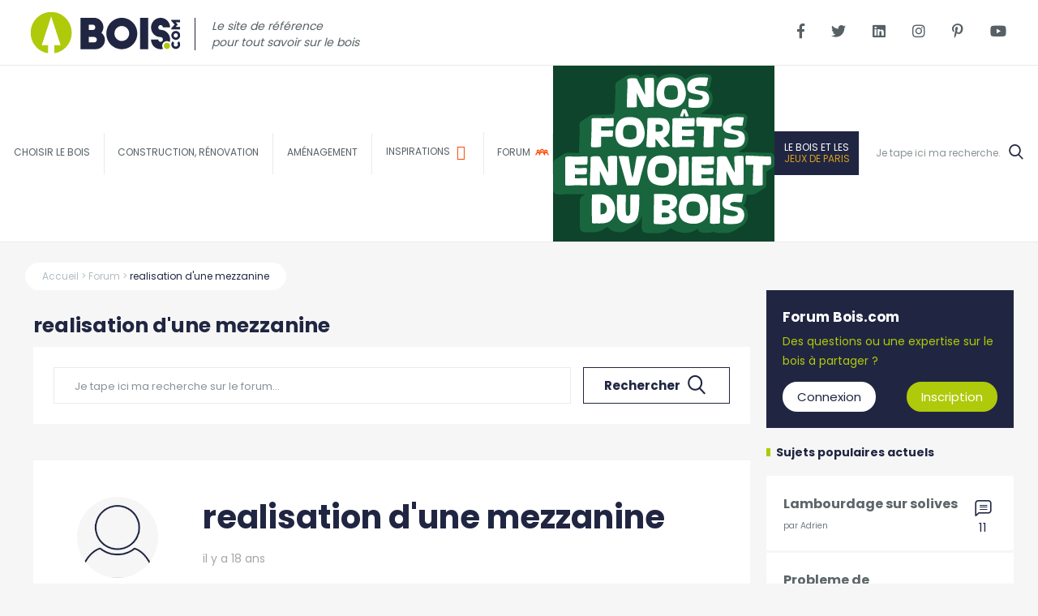

--- FILE ---
content_type: text/html; charset=UTF-8
request_url: https://www.bois.com/forum/11592-realisation-dune-mezzanine-2
body_size: 11858
content:
<!DOCTYPE html>
<!--[if lte IE 9]>
<html class="no-js lt-ie9" lang="fr"> <![endif]-->
<!--[if gt IE 9]><!-->
	<html
	lang="fr"> <!--<![endif]-->
	<head>
		<meta charset="utf-8">
		<meta http-equiv="X-UA-Compatible" content="IE=edge">
		<meta name="viewport" content="width=device-width, initial-scale=1">
		<meta name="google-site-verification" content="FZ3ipCUA2-F4S21UD7kBKPAuSpeQMfECOhp6TSc54Xg"/>
		<meta name="p:domain_verify" content="73ec4c5c43e33ba10b8ab0ef66844483"/> 		<title>

																			
							realisation d&#039;une mezzanine
		| Bois.com

		</title>
			<link rel="canonical" href="https://www.bois.com/forum/11592-realisation-dune-mezzanine-2"/>
								<meta name="description" content=" voila dans mon agrandissement je souhaite realiser une mezzanine la portée entre les deux mur en parpaing est de 3.50m, le plancher sera un plancher ">
				<meta property="og:url" content="https://www.bois.com/forum/11592-realisation-dune-mezzanine-2">
		<meta property="og:type" content="article">
		<meta property="og:title" content="Forum Bois.com : realisation d&#039;une mezzanine | Bois.com">
		<meta property="og:description" content="Participez à la discussion realisation d&amp;#039;une mezzanine sur le forum Bois.com.">
							
<link rel="apple-touch-icon" sizes="57x57" href="/apple-icon-57x57.png">
<link rel="apple-touch-icon" sizes="60x60" href="/apple-icon-60x60.png">
<link rel="apple-touch-icon" sizes="72x72" href="/apple-icon-72x72.png">
<link rel="apple-touch-icon" sizes="76x76" href="/apple-icon-76x76.png">
<link rel="apple-touch-icon" sizes="114x114" href="/apple-icon-114x114.png">
<link rel="apple-touch-icon" sizes="120x120" href="/apple-icon-120x120.png">
<link rel="apple-touch-icon" sizes="144x144" href="/apple-icon-144x144.png">
<link rel="apple-touch-icon" sizes="152x152" href="/apple-icon-152x152.png">
<link rel="apple-touch-icon" sizes="180x180" href="/apple-icon-180x180.png">
<link rel="icon" type="image/png" sizes="192x192"  href="/android-icon-192x192.png">
<link rel="icon" type="image/png" sizes="32x32" href="/favicon-32x32.png">
<link rel="icon" type="image/png" sizes="96x96" href="/favicon-96x96.png">
<link rel="icon" type="image/png" sizes="16x16" href="/favicon-16x16.png">
<link rel="manifest" href="/manifest.json">
<meta name="msapplication-TileColor" content="#ffffff">
<meta name="msapplication-TileImage" content="/ms-icon-144x144.png">
<meta name="theme-color" content="#ffffff">


						<link rel="preload" as="font" href="/front/fonts/icomoon.ttf" crossorigin>
			<link rel="preload" as="font" href="/front/fonts/awesome/fa-regular-400.woff2" crossorigin>
			<link rel="preload" as="font" href="/front/fonts/awesome/fa-brands-400.woff2" crossorigin>
			<link rel="preload" as="font" href="/front/fonts/awesome/fa-solid-900.woff2" crossorigin>
			<link rel="stylesheet" href="/build/63.19ad7d22.css">
<!--[if lte IE 8]>
<link rel="stylesheet" type="text/css" href="/css/grids-responsive-old-ie-min.css">
<![endif]-->
<!--[if gt IE 8]>

<![endif]-->
		
	<script>
    function cwPopUpInitializeCallback() {
        kunstmaan.leadGeneration.DEBUG = false;
        var manager = new kunstmaan.leadGeneration.PopupManager();
        manager.init();

                var popup = new kunstmaan.leadGeneration.Popup('Téléchargez le livre blanc : les étapes indispensables pour la conception d&#039;une terrasse bois', 'livre-blanc-conception-terrasse-bois');
                var rule = new kunstmaan.leadGeneration.rules['MaxXTimesRule'](5, {"times":0});
        popup.addRule(rule);
                manager.registerPopup(popup);
        
        manager.activate();
    };
</script>
<script>
			(function (w, d, s, l, i) {
w[l] = w[l] || [];
w[l].push({'gtm.start': new Date().getTime(), event: 'gtm.js'});
var f = d.getElementsByTagName(s)[0],
j = d.createElement(s),
dl = l != 'dataLayer' ? '&l=' + l : '';
j.async = true;
j.src = '//www.googletagmanager.com/gtm.js?id=' + i + dl;
f.parentNode.insertBefore(j, f);
})(window, document, 'script', 'dataLayer', 'GTM-PZ39RRF');
dataLayer.push('js', new Date());
dataLayer.push('config', 'GTM-PZ39RRF');
		</script>
	</head>
	<body
		id="sidebar-toggle-container" class="sidebar-toggle-container	forum
"  >
				<script>
			setTimeout(function () {
!function (f, b, e, v, n, t, s) {
if (f.fbq) 
return;



n = f.fbq = function () {
n.callMethod ? n.callMethod.apply(n, arguments) : n.queue.push(arguments)
};
if (! f._fbq) 
f._fbq = n;



n.push = n;
n.loaded = !0;
n.version = '2.0';
n.queue = [];
t = b.createElement(e);
t.async = !0;
t.src = v;
s = b.getElementsByTagName(e)[0];
s.parentNode.insertBefore(t, s)
}(window, document, 'script', 'https://connect.facebook.net/en_US/fbevents.js');
fbq('init', '1977354725736298');
fbq('track', 'PageView');
}, 3000);
		</script>
		<noscript>
			<img height="1" width="1" src="https://www.facebook.com/tr?id=1977354725736298&ev=PageView&noscript=1"/></noscript>
		    <!-- Google Tag Manager -->
    <noscript>
        <iframe src="//www.googletagmanager.com/ns.html?id=GTM-PZ39RRF" height="0" width="0" style="display:none;visibility:hidden"></iframe>
    </noscript>
    <!-- End Google Tag Manager -->
<!--[if lte IE 9]>
    <div class="outdated">
        <div class="container">
            <div class="row">
                <div class="col-md-12">
                    <strong>
                        Vous utilisez un navigateur internet dépassé.
                    </strong>
                    <span>
                        Certain contenu pourrait être perdu ou ne pas s&#039;afficher correctement
                    </span>
                    <p>
                        Nous vous conseillons de mettre votre navigateur à jour.
                    </p>
                    <a href="https://browsehappy.com/?locale=fr" target="_blank" rel="noopener" class="btn btn--primary">
                        Mettez votre navigateur à jour
                    </a>
                </div>
            </div>
        </div>
    </div>
<![endif]-->
			
	<div id="top-bar">
		<a href="https://www.bois.com/le-bois-et-les-jeux-de-paris">
			<span>Zoom sur
				<strong>le bois dans les Jeux de Paris</strong>
			</span>
		</a>
	</div>

	<header id="header" class="main-header">


		<ul id="links-accessibility">

			<li>
				<a href="#main-column" accesskey="s">Contenu</a>
			</li>

			<li>
				<a id="access-menu" href="#menu-top" accesskey="n">Navigation</a>
			</li>

		</ul>

		<div id="logo-top">

										<a href="/" accesskey="z">
					<img src="/front/img/logo-bois-variante-bleu.svg" width="220" height="79.5" alt="Bois.com : Construction, Rénovation et aménagement bois">
				</a>
			

			<span class="baseline">Le site de référence<br/>pour tout savoir sur le bois</span>


		</div>


		<div id="header-socials">
			<a target="_blank" href="https://www.facebook.com/Boiscom/">
				<i class="fab fa-facebook-f"></i>
			</a>
			<a target="_blank" href="https://twitter.com/boiscom">
				<i class="fab fa-twitter"></i>
			</a>
			<a target="_blank" href="https://www.linkedin.com/company/bois-com">
				<i class="fab fa-linkedin"></i>
			</a>
			<a target="_blank" href="https://www.instagram.com/bois_com_/">
				<i class="fab fa-instagram"></i>
			</a>
			<a target="_blank" href="https://www.pinterest.fr/boiscom/">
				<i class="fab fa-pinterest-p"></i>
			</a>
			<a target="_blank" href="http://www.youtube.com/user/boiscom">
				<i class="fab fa-youtube"></i>
			</a>
		</div>


		
    
    <nav id="menu-top" data-sticky-class="is-sticky">

                
                        
                
                
                    
                    
                        <div class="parent-item ">

                            <a href="/bois">Choisir le bois</a>

                        </div>

                    
                
            
                
                
                    
                    
                        <div class="parent-item ">

                            <a href="/construction-renovation">Construction, rénovation</a>

                        </div>

                    
                
            
                
                
                    
                    
                        <div class="parent-item ">

                            <a href="/amenagement">Aménagement</a>

                        </div>

                    
                
            
                <div class="parent-item">
            <a href="/inspiration">
                <span>Inspirations</span>
                <i class="far fa-image"></i>
            </a>
        </div>
        <div class="parent-item">
            <a href="/forum">
                <span>forum</span>
                <i class="icon-participants"></i>
            </a>
        </div>
        <div class="parent-item nfedb" style="background-color: rgba(14, 68, 43, 1); border-right: none">
            <a href="/nos-forets-envoient-du-bois" style="border-bottom: none; padding: 10px 0;">
                <img src="/landing/bois-logo.svg" alt="">
            </a>
        </div>
        <div class="parent-item jo">
            <a href="https://www.bois.com/le-bois-et-les-jeux-de-paris">
                Le bois et les<br/><strong>Jeux de Paris</strong>
            </a>
        </div>
        <div id="search-top" class="parent-item">
            <div class="search-top-cont">
                <form action="/recherche" method="get">
                    <input name="q" type="search" placeholder="Je tape ici ma recherche..." accesskey="r" required>
                    <button><i class="icon-loupe"></i></button>
                </form>
                <i id="search-btn-resp" class="icon-loupe"></i>
                <span>recherche</span>
            </div>
        </div>

    </nav>


	</header>

	<div id="menu-responsive">

		<ul>
			<li>
				<a href="/">
					<i class="fas fa-home"></i>
					<span>Home</span>
				</a>
			</li>
			<li class="articles">
				<i class="icon-first-item icon-sujets"></i>
				<span class="link-first-item">Articles</span>


				
				<ul class="sub">
					<li class="menu-resp-close">
						<i class="icon-close"></i>
					</li>
																								<li class="first-level parent-item collapsed ">
								<a href="/bois">Choisir le bois</a>
																	<span class="icon-bar first"></span>
									<ul class="submenu-links sub-second">
																					<li class="second-level collapsed">
												<a href="/bois/ecologie" class="child-item ">
													<span>Un matériau écologique</span>
												</a>
																							</li>
																					<li class="second-level collapsed">
												<a href="/bois/performance" class="child-item ">
													<span>Un matériau performant</span>
												</a>
																							</li>
																					<li class="second-level collapsed">
												<a href="/bois/innovant" class="child-item ">
													<span>Un matérau innovant</span>
												</a>
																							</li>
																					<li class="second-level collapsed">
												<a href="/bois/materiaux" class="child-item ">
													<span>Un matériau aux multiples facettes</span>
												</a>
																							</li>
																			</ul>
															</li>
																														<li class="first-level parent-item collapsed ">
								<a href="/construction-renovation">Construction, rénovation</a>
																	<span class="icon-bar first"></span>
									<ul class="submenu-links sub-second">
																					<li class="second-level collapsed">
												<a href="/construction-renovation/maison" class="child-item ">
													<span>Maison</span>
												</a>
																							</li>
																					<li class="second-level collapsed">
												<a href="/construction-renovation/immeuble" class="child-item ">
													<span>Immeuble et logement collectif</span>
												</a>
																							</li>
																					<li class="second-level collapsed">
												<a href="/construction-renovation/extension" class="child-item ">
													<span>Extension</span>
												</a>
																							</li>
																					<li class="second-level collapsed">
												<a href="/construction-renovation/surelevation" class="child-item ">
													<span>Surélévation</span>
												</a>
																							</li>
																					<li class="second-level collapsed">
												<a href="/construction-renovation/isolation" class="child-item ">
													<span>Isolation / Rénovation énergétique</span>
												</a>
																							</li>
																					<li class="second-level collapsed">
												<a href="/construction-renovation/bardage-parement" class="child-item ">
													<span>Parement et bardage</span>
												</a>
																							</li>
																					<li class="second-level collapsed">
												<a href="/construction-renovation/amenagement-exterieurs" class="child-item ">
													<span>Espaces de détente et de convivialité</span>
												</a>
																							</li>
																					<li class="second-level collapsed">
												<a href="/construction-renovation/batiments" class="child-item ">
													<span>Bâtiments publics, tertiaires, agricoles</span>
												</a>
																							</li>
																					<li class="second-level collapsed">
												<a href="/construction-renovation/rehabilitation" class="child-item ">
													<span>Réhabilitation</span>
												</a>
																							</li>
																					<li class="second-level collapsed">
												<a href="/construction-renovation/techniques" class="child-item ">
													<span>Techniques constructives</span>
												</a>
																							</li>
																			</ul>
															</li>
																														<li class="first-level parent-item collapsed ">
								<a href="/amenagement">Aménagement</a>
																	<span class="icon-bar first"></span>
									<ul class="submenu-links sub-second">
																					<li class="second-level collapsed">
												<a href="/amenagement/cuisine" class="child-item ">
													<span>Cuisine</span>
												</a>
																							</li>
																					<li class="second-level collapsed">
												<a href="/amenagement/salle-bain" class="child-item ">
													<span>Salle de bain</span>
												</a>
																							</li>
																					<li class="second-level collapsed">
												<a href="/amenagement/salon-salle-a-manger" class="child-item ">
													<span>Salon / Salle à manger</span>
												</a>
																							</li>
																					<li class="second-level collapsed">
												<a href="/amenagement/chambre-et-dressing" class="child-item ">
													<span>Chambre et dressing</span>
												</a>
																							</li>
																					<li class="second-level collapsed">
												<a href="/amenagement/bureau" class="child-item ">
													<span>Bureau</span>
												</a>
																							</li>
																					<li class="second-level collapsed">
												<a href="/amenagement/combles" class="child-item ">
													<span>Combles</span>
												</a>
																							</li>
																					<li class="second-level collapsed">
												<a href="/amenagement/escaliers" class="child-item ">
													<span>Escalier</span>
												</a>
																							</li>
																					<li class="second-level collapsed">
												<a href="/amenagement/sols" class="child-item ">
													<span>Sol et parquet</span>
												</a>
																							</li>
																					<li class="second-level collapsed">
												<a href="/amenagement/menuiseries" class="child-item ">
													<span>Porte &amp; Fenêtre</span>
												</a>
																							</li>
																					<li class="second-level collapsed">
												<a href="/amenagement/terrasse" class="child-item ">
													<span>Terrasse</span>
												</a>
																							</li>
																					<li class="second-level collapsed">
												<a href="/amenagement/piscine-jardin" class="child-item ">
													<span>Piscine et jardin</span>
												</a>
																							</li>
																					<li class="second-level collapsed">
												<a href="/amenagement/mobilier" class="child-item ">
													<span>Mobilier, objet et sur-mesure</span>
												</a>
																							</li>
																			</ul>
															</li>
															</ul>


			</li>
			<li class="inspi">
				<a href="/inspiration">
					<i class="far fa-image"></i>
					<span>Inspiration</span>
				</a>
			</li>
			<li class="forum">
				<a href="/forum">
					<i class="icon-participants"></i>
					<span>Forum</span>
				</a>
			</li>
			<li class="recherche">
				<div id="btn-search-resp">
					<i class="icon-loupe"></i>
					<span>Recherche</span>
				</div>
				<div class="search-top-cont">
					<form action="/recherche" method="get">
						<input name="q" type="search" placeholder="Je tape ici ma recherche..." accesskey="r" required>
						<button>
							<i class="icon-loupe"></i>
						</button>
					</form>
				</div>

			</li>
		</ul>
	</div>
		<main role="main"> 	<script>
		var maximumImageFileSize = 2
	</script>

	<div class="container">
		<div class="single-post">
			<section id="main-column" class="new-template-article">
				<div
					class="pure-g with-gutter small">
										 <script data-rh="true" type="application/ld+json">
	{
	    "@context": "http://schema.org",
	    "@type": "BreadcrumbList",
	    "itemListElement": [
	        {
	            "@context": "http://schema.org",
	            "@type": "ListItem",
	            "name": "Accueil",
	            "position": 1,
	            "item": "https://www.bois.com/"
	        },	    	        {
	            "@context": "http://schema.org",
	            "@type": "ListItem",
	            "name": "Forum",
	            "position": 2,
	            "item": "https://www.bois.com/forum"
	        }
	        	        ,
	        	    	        {
	            "@context": "http://schema.org",
	            "@type": "ListItem",
	            "name": "realisation d&#039;une mezzanine",
	            "position": 3,
	            "item": "https://www.bois.com/forum/11592-realisation-dune-mezzanine-2"
	        }
	        	    	    ]
	}
</script>
<div id="breadcrumb" >
	<ul class="breadcrumb-links">
		<li>
			<a href="/" class="breadcrumb__item breadcrumb__item--home">
				<span>Accueil</span>
			</a>
		</li>
		  		<li>
			<a href="/forum" class="breadcrumb__item">
				<span>Forum</span>
			</a>
		</li>
		   		<li class="breadcrumb__item breadcrumb__item--current">
			<a href="https://www.bois.com/forum/11592-realisation-dune-mezzanine-2">
				<span>realisation d&#039;une mezzanine</span>
			</a>
		</li>
		 	</ul>
		<img src="/front/img/logo-bois-int-blanc.svg" width="220" alt="logo bois intérieur" />
	</div>
				</div>


				<div class="pure-g with-gutter small">
					<div id="center-column" class="pure-u-1 pure-u-lg-3-4">
						<div class="gutter small">
							<span class="forum-title-seo">realisation d&#039;une mezzanine</span>

														<div class="forum-search">
								<form method="get" action="/forum">
									<input name="q" type="text" value="" placeholder="Je tape ici ma recherche sur le forum...">
									<button>Rechercher<i class="icon-loupe"></i>
									</button>
								</form>
							</div>
							
							<div class="forum-principal-message">
									<div id="post-forum-datas" data-viewed-url="/forum/ajax/post/viewed/11592"></div>

	<div class="message-categories">
			</div>

	<div class="forum-post-content pure-g">
		<div class="post-content-author pure-u-1 pure-u-md-1-4">
										<img width="100" src="https://www.bois.com/uploads/cache/avatar_large/front/img/avatar-bois-forum.jpg" alt="JohanM">
						<p>
				<strong>JohanM</p>
			</p>
		</strong>
	</div>
	<div class="pure-u-1 pure-u-md-3-4">
		<h1>realisation d&#039;une mezzanine</h1>
		<div class="message-from">
			<p>
				<span>il y a
					18 ans</span>
			</p>
		</div>
		<div class="post-content-forum">
			<p> <p>voila dans mon agrandissement je souhaite realiser une mezzanine</p> <p>la portée entre les deux mur en parpaing est de 3.50m, le plancher sera un plancher en lame de parquet</p> <p>pour le systeme de fixation dans le mur est il preferable de prendre des "sabots" ou encastrer dans le mur?</p> <p>sinon de  quelle section doivent etre les poutres et quelle distances entres elles?</p> <p>merci d'avance pour vos infos</p> <p> </p> <div class="forum-controls"> <div class="forum-controls-edit clearfix"> </div> </div> </p>
		</div>
		<div class="forum-answer-buttons">
						<a class="btn-default" href="#comments-post-forum">
				<span>Répondre</span>
			</a>
		</div>
	</div>
</div>


<div
	class="post-btns-extra">
			</div>
	<div class="forum-pagination">
		<p class="message-answers">
			<i class="icon-sujets"></i>
			3
			réponse
			s
					</p>
	</div>


				<div class="forum-pagination" id="commentsPagination">
			<div class="pagination-content">
				<small>1-3
					sur
					3
					réponse
					s
									</small>
				<div class="page-number">
					<a >
						<i class="fas fa-chevron-left"></i>
					</a>
					1/1
					<a >
						<i class="fas fa-chevron-right"></i>
					</a>

				</div>
			</div>
		</div>
		
	<div class="pure-g message-forum one-comment-post" id="comment_37123">
		<div class="post-content-author pure-u-1 pure-u-md-1-4">
										<img width="100" src="https://www.bois.com/uploads/cache/avatar_large/front/img/avatar-bois-forum.jpg" alt="vms09 charpentier">
						<p>
				<strong>vms09 charpentier</strong>
			</p>

		</div>
		<div class="pure-u-1 pure-u-md-3-4">
			<div class="message-from">
				<strong class="comment-title">1.
					realisation d&#039;une mezzanine</strong>
				<span>il y a
					18 ans</span>
			</div>
			<p> <p>bonjour</p> <p>sabots = fixer avec des chevilles et des vis<br />encastrer = maconnerie</p> <p>A toi de voir en fonction de ce que tu aimes faire, mais les 2 solutions sont valables</p> <p>pour une portée de 3m50, il faut de la panne de 80*200 posées avec un entraxe de 50cm maxi ( 40 cm c'est le top )</p> <p>Rémy</p> <div class="forum-controls"> <div class="forum-controls-edit clearfix"> </div> </div> </p>
			
			<div
				class="forum-answer-buttons">
								<a class="btn-default" href="#comments-post-forum">
					<span>Répondre</span>
				</a>
			</div>


		</div>
	</div>
	<div
		class="post-btns-extra">
					</div>
	<div class="pure-g message-forum one-comment-post" id="comment_37124">
		<div class="post-content-author pure-u-1 pure-u-md-1-4">
										<img width="100" src="https://www.bois.com/uploads/cache/avatar_large/uploads/avatars/av_5ca4a2b4cfcc5.jpg" alt="Boisphile">
						<p>
				<strong>Boisphile</strong>
			</p>

		</div>
		<div class="pure-u-1 pure-u-md-3-4">
			<div class="message-from">
				<strong class="comment-title">2.
					realisation d&#039;une mezzanine</strong>
				<span>il y a
					18 ans</span>
			</div>
			<p> <p class="MsoNormal" style="MARGIN: 0cm 0cm 0pt"><span style="FONT-SIZE: 8pt; mso-bidi-font-size: 12.0pt">Bonjour Johan<?xml:namespace prefix="o" ns="urn:schemas-microsoft-com:office:office"><o:p></o:p></?xml:namespace></span></p> <p class="MsoNormal" style="MARGIN: 0cm 0cm 0pt"><span style="FONT-SIZE: 8pt; mso-bidi-font-size: 12.0pt">Donc pour un parquet à clouer, l'entraxe maxi est <?xml:namespace prefix="st1" ns="urn:schemas-microsoft-com:office:smarttags"><st1:metricconverter w:st="on" productid="450 mm">450 mm</st1:metricconverter> pour du <st1:metricconverter w:st="on" productid="23 mm">23 mm</st1:metricconverter>.<o:p></o:p></?xml:namespace></span></p> <p class="MsoNormal" style="MARGIN: 0cm 0cm 0pt"><span style="FONT-SIZE: 8pt; mso-bidi-font-size: 12.0pt">Si portée 3m50, section 63 x <st1:metricconverter w:st="on" productid="175 mm">175 mm</st1:metricconverter> (sans cloisonnement)<o:p></o:p></span></p> <p class="MsoNormal" style="MARGIN: 0cm 0cm 0pt"><span style="FONT-SIZE: 8pt; mso-bidi-font-size: 12.0pt"><a target="_blank" title="http://boisphile.over-blog.com/categorie-508552.html" href="http://boisphile.over-blog.com/categorie-508552.html"><font color="#0000ff">http://boisphile.over-blog.com/categorie-508552.html</font></a><span style="mso-spacerun: yes">        </span>Planchers<o:p></o:p></span></p> <p class="MsoNormal" style="MARGIN: 0cm 0cm 0pt"><span style="FONT-SIZE: 8pt; mso-bidi-font-size: 12.0pt">Boisphilement votre<o:p></o:p></span></p> <div class="forum-controls"> <div class="forum-controls-edit clearfix"> </div> </div> </p>
			
			<div
				class="forum-answer-buttons">
								<a class="btn-default" href="#comments-post-forum">
					<span>Répondre</span>
				</a>
			</div>


		</div>
	</div>
	<div
		class="post-btns-extra">
					</div>
	<div class="pure-g message-forum one-comment-post" id="comment_37125">
		<div class="post-content-author pure-u-1 pure-u-md-1-4">
										<img width="100" src="https://www.bois.com/uploads/cache/avatar_large/front/img/avatar-bois-forum.jpg" alt="JohanM">
						<p>
				<strong>JohanM</strong>
			</p>

		</div>
		<div class="pure-u-1 pure-u-md-3-4">
			<div class="message-from">
				<strong class="comment-title">3.
					realisation d&#039;une mezzanine</strong>
				<span>il y a
					18 ans</span>
			</div>
			<p> <p>que de devouement BOISPHILE!</p> <p>merci pour la réponse et au plasir</p> <div class="forum-controls"> <div class="forum-controls-edit clearfix"> </div> </div> </p>
			
			<div
				class="forum-answer-buttons">
								<a class="btn-default" href="#comments-post-forum">
					<span>Répondre</span>
				</a>
			</div>


		</div>
	</div>
	<div
		class="post-btns-extra">
					</div>

				<div class="forum-pagination" id="commentsPagination">
			<div class="pagination-content">
				<small>1-3
					sur
					3
					réponse
					s
									</small>
				<div class="page-number">
					<a >
						<i class="fas fa-chevron-left"></i>
					</a>
					1/1
					<a >
						<i class="fas fa-chevron-right"></i>
					</a>

				</div>
			</div>
		</div>
		


<div id="comments-post-forum">
	<div id="form-add-comment">
		<h2>Votre message :</h2>
		<a name="comment"></a>
				<div class="post-com-log">
			<p>Vous devez vous connnecter pour poster un commentaire.</p>
			<a href="/forum/11592-realisation-dune-mezzanine-2#login">S'identifier
																								                        ou créer un compte</a>
		</div>
	</div></div><script type="application/ld+json">
{
      "@context": "https://schema.org",
      "@type": "QAPage",
      "mainEntity": {
        "@type": "Question",
        "name": "realisation\u0020d\u0027une\u0020mezzanine",
        "text": "\u0020voila\u0020dans\u0020mon\u0020agrandissement\u0020je\u0020souhaite\u0020realiser\u0020une\u0020mezzanine\u0020la\u0020port\u00E9e\u0020entre\u0020les\u0020deux\u0020mur\u0020en\u0020parpaing\u0020est\u0020de\u00203.50m,\u0020le\u0020plancher\u0020sera\u0020un\u0020plancher\u0020en\u0020lame\u0020de\u0020parquet\u0020pour\u0020le\u0020systeme\u0020de\u0020fixation\u0020dans\u0020le\u0020mur\u0020est\u0020il\u0020preferable\u0020de\u0020prendre\u0020des\u0020\u0022sabots\u0022\u0020ou\u0020encastrer\u0020dans\u0020le\u0020mur\u003F\u0020sinon\u0020de\u0020\u00A0quelle\u0020section\u0020doivent\u0020etre\u0020les\u0020poutres\u0020et\u0020quelle\u0020distances\u0020entres\u0020elles\u003F\u0020merci\u0020d\u0027avance\u0020pour\u0020vos\u0020infos\u0020\u00A0\u0020\u0020\u0020\u0020\u0020",
        "answerCount":
3,
        "upvoteCount": 0,
        "suggestedAnswer": [
					{
												                    "@type": "Answer",
												                    "text": "\u0020bonjour\u0020sabots\u0020\u003D\u0020fixer\u0020avec\u0020des\u0020chevilles\u0020et\u0020des\u0020visencastrer\u0020\u003D\u0020maconnerie\u0020A\u0020toi\u0020de\u0020voir\u0020en\u0020fonction\u0020de\u0020ce\u0020que\u0020tu\u0020aimes\u0020faire,\u0020mais\u0020les\u00202\u0020solutions\u0020sont\u0020valables\u0020pour\u0020une\u0020port\u00E9e\u0020de\u00203m50,\u0020il\u0020faut\u0020de\u0020la\u0020panne\u0020de\u002080\u002A200\u0020pos\u00E9es\u0020avec\u0020un\u0020entraxe\u0020de\u002050cm\u0020maxi\u00A0\u0028\u002040\u0020cm\u0020c\u0027est\u0020le\u0020top\u0020\u0029\u0020R\u00E9my\u0020\u0020\u0020\u0020\u0020",
												                    "upvoteCount": 0,
												                    "url": "https://www.bois.com/forum/11592-realisation-dune-mezzanine-2#comment_37123",
												                    "dateCreated":"2007-06-21T16:33:00+00:00",
												                    "author":
												                    {
												                        "@type":"Person",
												                        "name":"vms09 charpentier"
												                    }
												
												                }
			,
				{
												                    "@type": "Answer",
												                    "text": "\u0020Bonjour\u0020Johan\u0020Donc\u0020pour\u0020un\u0020parquet\u0020\u00E0\u0020clouer,\u0020l\u0027entraxe\u0020maxi\u0020est\u0020450\u0020mm\u0020pour\u0020du\u002023\u0020mm.\u0020Si\u0020port\u00E9e\u00203m50,\u0020section\u002063\u0020x\u0020175\u0020mm\u0020\u0028sans\u0020cloisonnement\u0029\u0020http\u003A\/\/boisphile.over\u002Dblog.com\/categorie\u002D508552.html\u00A0\u00A0\u00A0\u00A0\u00A0\u00A0\u00A0\u0020Planchers\u0020Boisphilement\u0020votre\u0020\u0020\u0020\u0020\u0020",
												                    "upvoteCount": 0,
												                    "url": "https://www.bois.com/forum/11592-realisation-dune-mezzanine-2#comment_37124",
												                    "dateCreated":"2007-06-21T18:31:00+00:00",
												                    "author":
												                    {
												                        "@type":"Person",
												                        "name":"Boisphile"
												                    }
												
												                }
			,
				{
												                    "@type": "Answer",
												                    "text": "\u0020que\u0020de\u0020devouement\u0020BOISPHILE\u0021\u0020merci\u0020pour\u0020la\u0020r\u00E9ponse\u0020et\u0020au\u0020plasir\u0020\u0020\u0020\u0020\u0020",
												                    "upvoteCount": 0,
												                    "url": "https://www.bois.com/forum/11592-realisation-dune-mezzanine-2#comment_37125",
												                    "dateCreated":"2007-06-21T20:41:00+00:00",
												                    "author":
												                    {
												                        "@type":"Person",
												                        "name":"JohanM"
												                    }
												
												                }
	]
      }
    }</script>							</div>


														<div class="forum-search">
								<form method="get" action="">
									<input name="q" type="text" value="" placeholder="Je tape ici ma recherche sur le forum...">
									<button>Rechercher<i class="icon-loupe"></i>
									</button>
								</form>
							</div>
							
														<div class="forum-new-discuss">
								<div>
									<span>Nouvelle discussion</span>
									<p>Vous n'avez pas trouvé les réponses à vos questions ?</p>
								</div>
																	<a class="btn-default" href="/forum/11592-realisation-dune-mezzanine-2#login">
										<span>Créer une discussion</span>
									</a>
															</div>
							
																						    <div class="forum-more-discuss">
        <span>Plus de discussion sur ce thème</span>
        <ul>
                            <li>
                    <a href="/forum/9377-realisation-dune-mezzanine-1">
                        <strong>realisation d&#039;une mezzanine</strong>
                        <p class="message-answers">
                            0 <i class="icon-sujets"></i>
                        </p>
                    </a>
                </li>
                            <li>
                    <a href="/forum/15592-realisation-dune-mezzanine-6">
                        <strong>realisation d&#039;une mezzanine</strong>
                        <p class="message-answers">
                            1 <i class="icon-sujets"></i>
                        </p>
                    </a>
                </li>
                            <li>
                    <a href="/forum/13142-realisation-dune-charpente-1">
                        <strong>realisation d&#039;une charpente</strong>
                        <p class="message-answers">
                            2 <i class="icon-sujets"></i>
                        </p>
                    </a>
                </li>
                            <li>
                    <a href="/forum/2454-confirmation-pour-la-realisation-dune-mezzanine-6-par-3m">
                        <strong>confirmation pour la realisation d&#039;une mezzanine 6 par 3m</strong>
                        <p class="message-answers">
                            2 <i class="icon-sujets"></i>
                        </p>
                    </a>
                </li>
                            <li>
                    <a href="/forum/5405-realisation-dune-cloison-en-bois">
                        <strong>realisation d&#039;une cloison en bois</strong>
                        <p class="message-answers">
                            0 <i class="icon-sujets"></i>
                        </p>
                    </a>
                </li>
                            <li>
                    <a href="/forum/7272-question-pour-boisphile-realisation-mezzanine">
                        <strong>question pour boisphile realisation mezzanine</strong>
                        <p class="message-answers">
                            3 <i class="icon-sujets"></i>
                        </p>
                    </a>
                </li>
                            <li>
                    <a href="/forum/6404-creation-dune-mezzanine-4">
                        <strong>creation d&#039;une mezzanine</strong>
                        <p class="message-answers">
                            1 <i class="icon-sujets"></i>
                        </p>
                    </a>
                </li>
                            <li>
                    <a href="/forum/3359-fixations-dune-mezzanine">
                        <strong>Fixations d&#039;une mezzanine</strong>
                        <p class="message-answers">
                            2 <i class="icon-sujets"></i>
                        </p>
                    </a>
                </li>
                            <li>
                    <a href="/forum/4990-creation-dune-mezzanine-3">
                        <strong>Création d&#039;une mezzanine</strong>
                        <p class="message-answers">
                            0 <i class="icon-sujets"></i>
                        </p>
                    </a>
                </li>
                            <li>
                    <a href="/forum/4317-construction-dune-mezzanine">
                        <strong>construction d&#039;une mezzanine</strong>
                        <p class="message-answers">
                            1 <i class="icon-sujets"></i>
                        </p>
                    </a>
                </li>
                    </ul>
    </div>

														
							<div class="popular-topics-responsive">
								<div class="popular-publis"> 
        <h2><span class="categories-menu-label">Sujets populaires actuels</span></h2>
                    <div class="one-popular">
                <div class="content-text">
                    <div class="content">
                        <a href="/forum/20960-lambourdage-sur-solives">
                            <h3>Lambourdage sur solives</h3>
                            <small>par Adrien</small>
                        </a>
                    </div>
                </div>
                <div class="image-cont">
                    <div class="message-answers">
                        <i class="icon-sujets"></i>
                        11
                    </div>
                </div>
            </div>
                    <div class="one-popular">
                <div class="content-text">
                    <div class="content">
                        <a href="/forum/20953-probleme-de-dimensionnement-solivage">
                            <h3>Probleme de dimensionnement solivage</h3>
                            <small>par Olisan62220</small>
                        </a>
                    </div>
                </div>
                <div class="image-cont">
                    <div class="message-answers">
                        <i class="icon-sujets"></i>
                        29
                    </div>
                </div>
            </div>
                    <div class="one-popular">
                <div class="content-text">
                    <div class="content">
                        <a href="/forum/20933-rehausse-de-sol-de-35-mm">
                            <h3>Réhausse de sol de 35 mm</h3>
                            <small>par Alban</small>
                        </a>
                    </div>
                </div>
                <div class="image-cont">
                    <div class="message-answers">
                        <i class="icon-sujets"></i>
                        19
                    </div>
                </div>
            </div>
                    <div class="one-popular">
                <div class="content-text">
                    <div class="content">
                        <a href="/forum/20920-mise-en-place-hea-heb-pour-solivage">
                            <h3>Mise en place HEA/HEB pour solivage</h3>
                            <small>par Dav</small>
                        </a>
                    </div>
                </div>
                <div class="image-cont">
                    <div class="message-answers">
                        <i class="icon-sujets"></i>
                        11
                    </div>
                </div>
            </div>
                    <div class="one-popular">
                <div class="content-text">
                    <div class="content">
                        <a href="/forum/20908-plancher-bois-pour-sdb">
                            <h3>Plancher bois pour SDB</h3>
                            <small>par Quentin</small>
                        </a>
                    </div>
                </div>
                <div class="image-cont">
                    <div class="message-answers">
                        <i class="icon-sujets"></i>
                        23
                    </div>
                </div>
            </div>
                    <div class="one-popular">
                <div class="content-text">
                    <div class="content">
                        <a href="/forum/20907-calcul-solivage-tropezienne">
                            <h3>Calcul Solivage + Tropezienne</h3>
                            <small>par Biod3</small>
                        </a>
                    </div>
                </div>
                <div class="image-cont">
                    <div class="message-answers">
                        <i class="icon-sujets"></i>
                        10
                    </div>
                </div>
            </div>
            </div>

							</div>

															<div id="home-inspirations">
	<div class="pure-g with-gutter small">
    <div class="pure-u-md-1-2">
        <div class="gutter small">
            <h2>Inspirations</h2>
            <span class="sub-title">0 photos pour vous inspirer</span>
        </div>
    </div>
    <div class="pure-u-md-1-2">
        <div class="gutter small">
            <a class="link-circle" href="/inspiration">Consulter les inspirations</a>
        </div>
    </div>
</div>
<div id="inspi-grid">
    <div class="with-gutter small">
        <div class="grid-inspi grid-inspi-two">
                    </div>
        <div class="grid-inspi grid-inspi-three">
                    </div>
    </div>
</div></div>

							
						</div>
					</div>
										<div class="pure-u-1 pure-u-lg-1-4">
													<div class="bloc-right bloc-forum">
            <span>Forum Bois.com</span>
        <p>Des questions ou une expertise sur le bois à partager ?</p>
        <div class="btn-bloc">
            <a class="btn-default connexion" href="/forum/11592-realisation-dune-mezzanine-2#login"><span>Connexion</span></a>
            <a class="btn-default" href="/forum/11592-realisation-dune-mezzanine-2#login"><span>Inscription</span></a>
        </div>
    </div>

<div class="popular-publis"> 
        <h2><span class="categories-menu-label">Sujets populaires actuels</span></h2>
                    <div class="one-popular">
                <div class="content-text">
                    <div class="content">
                        <a href="/forum/20960-lambourdage-sur-solives">
                            <h3>Lambourdage sur solives</h3>
                            <small>par Adrien</small>
                        </a>
                    </div>
                </div>
                <div class="image-cont">
                    <div class="message-answers">
                        <i class="icon-sujets"></i>
                        11
                    </div>
                </div>
            </div>
                    <div class="one-popular">
                <div class="content-text">
                    <div class="content">
                        <a href="/forum/20953-probleme-de-dimensionnement-solivage">
                            <h3>Probleme de dimensionnement solivage</h3>
                            <small>par Olisan62220</small>
                        </a>
                    </div>
                </div>
                <div class="image-cont">
                    <div class="message-answers">
                        <i class="icon-sujets"></i>
                        29
                    </div>
                </div>
            </div>
                    <div class="one-popular">
                <div class="content-text">
                    <div class="content">
                        <a href="/forum/20933-rehausse-de-sol-de-35-mm">
                            <h3>Réhausse de sol de 35 mm</h3>
                            <small>par Alban</small>
                        </a>
                    </div>
                </div>
                <div class="image-cont">
                    <div class="message-answers">
                        <i class="icon-sujets"></i>
                        19
                    </div>
                </div>
            </div>
                    <div class="one-popular">
                <div class="content-text">
                    <div class="content">
                        <a href="/forum/20920-mise-en-place-hea-heb-pour-solivage">
                            <h3>Mise en place HEA/HEB pour solivage</h3>
                            <small>par Dav</small>
                        </a>
                    </div>
                </div>
                <div class="image-cont">
                    <div class="message-answers">
                        <i class="icon-sujets"></i>
                        11
                    </div>
                </div>
            </div>
                    <div class="one-popular">
                <div class="content-text">
                    <div class="content">
                        <a href="/forum/20908-plancher-bois-pour-sdb">
                            <h3>Plancher bois pour SDB</h3>
                            <small>par Quentin</small>
                        </a>
                    </div>
                </div>
                <div class="image-cont">
                    <div class="message-answers">
                        <i class="icon-sujets"></i>
                        23
                    </div>
                </div>
            </div>
                    <div class="one-popular">
                <div class="content-text">
                    <div class="content">
                        <a href="/forum/20907-calcul-solivage-tropezienne">
                            <h3>Calcul Solivage + Tropezienne</h3>
                            <small>par Biod3</small>
                        </a>
                    </div>
                </div>
                <div class="image-cont">
                    <div class="message-answers">
                        <i class="icon-sujets"></i>
                        10
                    </div>
                </div>
            </div>
            </div>

						
					</div>
				</div>


			</section>
		</div>
	</div>


						<div class="login-modal hash-login overlay-bg" style="display:none">
	<div id="login-modal-block" class="pure-g container">
		<a href="/forum/11592-realisation-dune-mezzanine-2" id="login-modal-close">
			<span>fermer</span>
			<i class="icon-close"></i>
		</a>
		<i class="icon-user"></i>
		<div class="login-title">
			<span>je me connecte à mon profil</span>
		</div>
						<div class="pure-u-1 pure-u-md-1-2">
			<div class=" form-login-container form-block">
				<span>Déjà inscrit ?</span>
				<div class="errors"></div>
								<form name="user_login" method="post" action="/forum/ajax/forum/user/login" class="login-form">

								
				<input type="email" id="user_login_email" name="user_login[email]" required="required" placeholder="adresse e-mail" />

								
				    <div class="input-password">
        <input type="password" id="user_login_password" name="user_login[password]" required="required" placeholder="mot de passe" />
        <i class="icon-oeil"></i>
    </div>


				<div class="remember-block">
					<input type="checkbox" id="remember_me" name="_remember_me" checked/>
					<label for="remember_me">
						<small>se souvenir de moi</small>
					</label>
				</div>

				<div><button class="btn-default" type="submit" id="user_login_save" name="user_login[save]"><span>se connecter</span></button></div><input type="hidden" id="user_login__token" name="user_login[_token]" value="a2e67cd7ee7f.K339k6Q5B5dWBgWa8j8JRJAmJbhKSl5NFP0qJ-F-Zi8.XkyM2OtfY9k-Um_UqlNmccleRs4-MBRgUIpDf6pPNkpFM579l1Zw4SdfVA" /></form>
				<a href="#" id="forgotten-password-button">Mot de passe oublié</a>
			</div>
			<div class="form-login-forgotten-container form-block" style="display: none;">
				<div class="errors"></div>
								<form name="user_login_forgotten" method="post" action="/forum/ajax/forum/user/forgotten" class="login-forgotten-form">
				<div id="user_login_forgotten"><div><label for="user_login_forgotten_email" class="required">adresse e-mail</label><input type="email" id="user_login_forgotten_email" name="user_login_forgotten[email]" required="required" /></div><div><button class="btn-default" type="submit" id="user_login_forgotten_save" name="user_login_forgotten[save]"><span>renouveler mon mot de passe</span></button></div><input type="hidden" id="user_login_forgotten__token" name="user_login_forgotten[_token]" value="b8c9079.RldjQ7ZLAne9Cm1TKUAl4Z_uOjMRRR4VYIrB1vsGHXk.EQMyNc9_Z0_-OBcHZnZv0OePfFIic05zMLuTr6hzXBV_Gwgu2BxyEutFPA" /></div>
				</form>
				<a href="#" id="forgotten-password-button-back">Retour</a>
			</div>

		</div>
		<div class="pure-u-1 pure-u-md-1-2">
			<div class="form-registration-container form-block">
				<span>Pas encore inscrit ?</span>
				<div class="errors"></div>
								<form name="user_registration" method="post" action="/forum/ajax/forum/user/registration" class="registration-form">

				<input type="text" id="user_registration_name" name="user_registration[name]" required="required" maxlength="255" placeholder="nom" />
				<input type="text" id="user_registration_nickname" name="user_registration[nickname]" maxlength="255" placeholder="pseudo" />
				<input type="email" id="user_registration_email" name="user_registration[email]" required="required" placeholder="adresse e-mail" />
				<div id="user_registration_password"><div>    <div class="input-password">
        <input type="password" id="user_registration_password_first" name="user_registration[password][first]" required="required" placeholder="mot de passe" />
        <i class="icon-oeil"></i>
    </div>
</div><div>    <div class="input-password">
        <input type="password" id="user_registration_password_second" name="user_registration[password][second]" required="required" placeholder="confirmation de mot de passe" />
        <i class="icon-oeil"></i>
    </div>
</div></div>

				<div class="remember-block">
					<input type="checkbox" id="user_registration_newsletter" name="user_registration[newsletter]" value="1" checked="checked" />
					<label for="user_registration_newsletter">je m&#039;inscris à la newsletter</label>
				</div>
				<div id="g-recaptcha-registration"></div>
				<div><button class="btn-default" type="submit" id="user_registration_save" name="user_registration[save]"><span>s&#039;inscrire</span></button></div><input type="hidden" id="user_registration__token" name="user_registration[_token]" value="75326021850bf47abb.0YO5RWsCBaz6r3slzaYwLJQqacutH7HSZ3gSvOFrC9g.utKBBiZqU_az60pKhs0AX8BeGK7FV-elUhxnxooAcrKbsMEID1F82sPYHA" /></form>
			</div>

		</div>
	</div>
</div>
	
			</main>
										<footer id="footer">
    <h2 class="seo">Informations complémentaires</h2>
    <div class="bg-blue">
        <div id="footer-top">
            <h3>
                <img src="/front/img/logo-bois-variante.svg" width="140" height="60.45" alt="Bois.com">
            </h3>
            <div class="footer-socials">
                <span>Suivez-nous</span>
                <a target="_blank" href="https://www.facebook.com/Boiscom/"><i class="fab fa-facebook-f"></i></a>
                <a target="_blank" href="https://twitter.com/boiscom"><i class="fab fa-twitter"></i></a>
                <a target="_blank" href="https://www.linkedin.com/company/bois-com"><i class="fab fa-linkedin"></i></a>
                <a target="_blank" href="https://www.instagram.com/bois_com_/"><i class="fab fa-instagram"></i></a>
                <a target="_blank" href="https://www.pinterest.fr/boiscom/"><i class="fab fa-pinterest-p"></i></a>
                <a target="_blank" href="http://www.youtube.com/user/boiscom"><i class="fab fa-youtube"></i></a>
            </div>
        </div>
        <div id="footer-mid" class="pure-g">
                                                                                                                                                                            <div class="cats-footer pure-u-1 pure-u-lg-1-5 pure-u-md-1-2 pure-u-sm-1">
                                <ul>
                                    <li>
                                        <a href="/bois"><strong>Choisir le bois</strong></a>
                                    </li>
                                                                                                                                                                                                                                                        <li>
                                                    <a href="/bois/ecologie">Un matériau écologique</a>
                                                </li>
                                                                                                                                                                                                                            <li>
                                                    <a href="/bois/performance">Un matériau performant</a>
                                                </li>
                                                                                                                                                                                                                            <li>
                                                    <a href="/bois/innovant">Un matérau innovant</a>
                                                </li>
                                                                                                                                                                                                                            <li>
                                                    <a href="/bois/materiaux">Un matériau aux multiples facettes</a>
                                                </li>
                                                                                                                                                        </ul>
                            </div>
                                                                                                                                                                                <div class="cats-footer pure-u-1 pure-u-lg-1-5 pure-u-md-1-2 pure-u-sm-1">
                                <ul>
                                    <li>
                                        <a href="/construction-renovation"><strong>Construction, rénovation</strong></a>
                                    </li>
                                                                                                                                                                                                                                                        <li>
                                                    <a href="/construction-renovation/maison">Maison</a>
                                                </li>
                                                                                                                                                                                                                            <li>
                                                    <a href="/construction-renovation/immeuble">Immeuble et logement collectif</a>
                                                </li>
                                                                                                                                                                                                                            <li>
                                                    <a href="/construction-renovation/extension">Extension</a>
                                                </li>
                                                                                                                                                                                                                            <li>
                                                    <a href="/construction-renovation/surelevation">Surélévation</a>
                                                </li>
                                                                                                                                                                                                                            <li>
                                                    <a href="/construction-renovation/isolation">Isolation / Rénovation énergétique</a>
                                                </li>
                                                                                                                                                                                                                            <li>
                                                    <a href="/construction-renovation/bardage-parement">Parement et bardage</a>
                                                </li>
                                                                                                                                                                                                                            <li>
                                                    <a href="/construction-renovation/amenagement-exterieurs">Espaces de détente et de convivialité</a>
                                                </li>
                                                                                                                                                                                                                            <li>
                                                    <a href="/construction-renovation/batiments">Bâtiments publics, tertiaires, agricoles</a>
                                                </li>
                                                                                                                                                                                                                            <li>
                                                    <a href="/construction-renovation/rehabilitation">Réhabilitation</a>
                                                </li>
                                                                                                                                                                                                                            <li>
                                                    <a href="/construction-renovation/techniques">Techniques constructives</a>
                                                </li>
                                                                                                                                                        </ul>
                            </div>
                                                                                                                                                                                <div class="cats-footer pure-u-1 pure-u-lg-1-5 pure-u-md-1-2 pure-u-sm-1">
                                <ul>
                                    <li>
                                        <a href="/amenagement"><strong>Aménagement</strong></a>
                                    </li>
                                                                                                                                                                                                                                                        <li>
                                                    <a href="/amenagement/cuisine">Cuisine</a>
                                                </li>
                                                                                                                                                                                                                            <li>
                                                    <a href="/amenagement/salle-bain">Salle de bain</a>
                                                </li>
                                                                                                                                                                                                                            <li>
                                                    <a href="/amenagement/salon-salle-a-manger">Salon / Salle à manger</a>
                                                </li>
                                                                                                                                                                                                                            <li>
                                                    <a href="/amenagement/chambre-et-dressing">Chambre et dressing</a>
                                                </li>
                                                                                                                                                                                                                            <li>
                                                    <a href="/amenagement/bureau">Bureau</a>
                                                </li>
                                                                                                                                                                                                                            <li>
                                                    <a href="/amenagement/combles">Combles</a>
                                                </li>
                                                                                                                                                                                                                            <li>
                                                    <a href="/amenagement/escaliers">Escalier</a>
                                                </li>
                                                                                                                                                                                                                            <li>
                                                    <a href="/amenagement/sols">Sol et parquet</a>
                                                </li>
                                                                                                                                                                                                                            <li>
                                                    <a href="/amenagement/menuiseries">Porte &amp; Fenêtre</a>
                                                </li>
                                                                                                                                                                                                                            <li>
                                                    <a href="/amenagement/terrasse">Terrasse</a>
                                                </li>
                                                                                                                                                                                                                            <li>
                                                    <a href="/amenagement/piscine-jardin">Piscine et jardin</a>
                                                </li>
                                                                                                                                                                                                                            <li>
                                                    <a href="/amenagement/mobilier">Mobilier, objet et sur-mesure</a>
                                                </li>
                                                                                                                                                        </ul>
                            </div>
                                                                                    <div class="cats-footer pure-u-1 pure-u-lg-1-5 pure-u-md-1-2 pure-u-sm-1">
                <ul>
                    <li><a href="/inspiration"><strong>Inspirations</strong> <i
                                    class="far fa-image"></i></a></li>
                    <li><a class="forum-link-footer" href="/forum"><strong>Forum</strong> <i
                                    class="icon-participants"></i></a></li>
                    <li><a href="/actualites"><strong>Agenda et Actus</strong> <i
                                    class="far fa-calendar-alt"></i></a></li>
                </ul>
            </div>
            <div class="bloc-newsletter bloc-footer pure-u-1 pure-u-lg-1-5 pure-u-md-1 pure-u-sm-1">
	<div class="bloc-newsletter-footer-cont">
		<i class="fas fa-envelope-open-text"></i>
		<h3>Newsletter 100 % bois<br/>
			<small>des particuliers</small>
		</h3>
		<span class="title-icon">Pour tout savoir sur le bois !</span>
		<div class="errors"></div>
				<form name="newsletterregistration_form" method="post" action="/ajax/newsletter/register" class="newsletter-form" id="newsletter_form_footer">
			<div class="text_widget">
			<input type="text" id="newsletterregistration_form_email" name="newsletterregistration_form[email]" required="required" placeholder="mon e-mail" class="form-control form-control--input" >

		<button type="submit">OK</button>
	</div>

		<div id="g-recaptcha"></div>
		</form>
		<small>1 newsletter par mois - 0 pub<br/>Seulement des conseils, astuces et inspirations</small>
		<p class="newsConsent">En renseignant votre e-mail, vous acceptez de recevoir nos dernières actualités par
						            courrier électronique et vous prenez connaissance de notre
			<a href="https://www.bois.com/politique-confidentialite">Politique
								                de confidentialité</a>
		</p>
	</div>
</div>

        </div>
    </div>
    <div id="footer-bottom" class="pure-g">
        <div class="pure-u-1  pure-u-md-1-3">
            <p class="copyrights">© bois.com 2026 </p>
        </div>
        <div class="pure-u-1  pure-u-md-1-3">
            <p><a href="https://www.bois.com/mentions-legales">Mentions légales</a> -
                <a href="https://www.bois.com/politique-confidentialite">Politique
                    de confidentialité</a> - <a
                        href="https://www.bois.com/plan-site">Plan du site</a> - <a
                        href="https://www.bois.com/tous-les-sites-foret-bois">Partenaires</a></p>
        </div>
        <div class="pure-u-1  pure-u-md-1-3">
            <a class="footer-agence" href="https://www.greencub.fr">Conception : agence de communication Greencub</a>
        </div>
    </div>
</footer>
<div id="to-top">
    <i class="fas fa-angle-up"></i>
</div>

													<div id="cookie-bar" class="cookie-bar">
    <p>
        Ce site web utilise des cookies pour faciliter votre navigation. <a href="https://www.bois.com/politique-confidentialite">Plus d'info</a>.
        <button type="button" id="cookie-bar__consent-btn" class="btn cookie-bar__btn">Continuer</button>
    </p>

</div>
										<script src="/build/runtime.d1380a15.js" defer></script><script src="/build/692.3e34cf12.js" defer></script><script src="/build/942.0fea2370.js" defer></script><script src="/build/979.1edb516c.js" defer></script><script src="/build/137.4165ce1d.js" defer></script><script src="/build/740.5d06ecba.js" defer></script><script src="/build/bois.front-common.7af02290.js" defer></script>
		<script src="/build/690.23303e2a.js" defer></script><script src="/build/276.8964c69c.js" defer></script><script src="/build/forum.5c57e405.js" defer></script>
			    <style>
	.popup--hide {
		display: none;
	}
	.popup--show {
		display: block;
	}
</style>
<div id="livre-blanc-conception-terrasse-bois" class="popup-bloc popup--hide">
	<div id="livre-blanc-conception-terrasse-bois--content" class="popup-content">
		<div class="cont">
			<div class="pure-g">
									<div class="pure-u-lg-1-3">
						<img src="https://www.bois.com/uploads/cache/listing_categories/uploads/media/639c91b2ecf93/be981c3d-dae6-4144-a9bc-dcf4a85bd387.jpg?originalExtension=png" alt="">
					</div>
								<div class="pure-u-lg-2-3 ">
					<div class="popup-right">
						<div class="cont">

	<button class="livre-blanc-conception-terrasse-bois--close bois-close">
		<span>fermer</span>
		<i class="icon-close"></i>
	</button>

	<span class="popup-title">Téléchargez le livre blanc : les étapes indispensables pour la conception d&#039;une terrasse bois</span>

	<p>Astuces, entretien, choix des essences, conseils de pro... Tout ce qu&#39;il faut savoir sur les terrasses bois&nbsp;</p>

	<div class="form-block">

				<form name="newslettersubscription_form" method="post" action="/livreblanc-popup/4/subscribe" novalidate="novalidate">
		<div class="errors">
				
		</div>

					<input type="email" id="newslettersubscription_form_email" name="newslettersubscription_form[email]" required="required" class="form-control form-control--input" placeholder="Email" >


		<div class="errors">
				
		</div>

			<div class="form-group text--right"><button type="submit" id="newslettersubscription_form_submit" name="newslettersubscription_form[submit]" class="livre-blanc-conception-terrasse-bois--submit btn-default">
	<span>Recevoir le livre blanc par mail</span>
</button></div>


			<div 
	id="newslettersubscription_form__token"
		 class="form-widget--hidden hidden">	<input type="hidden" id="newslettersubscription_form__token" name="newslettersubscription_form[_token]" class="form-control form-control--input"  value="5ae785630700f14e32.0RtNSxr-S79Rh_kMLJR5JaTr7_UmshDMAMLeVfxKvDg.gVgvAUvIPfki66xiePVIQJLcvq91-ymDaLi6HLQh_0jhWid9Ish98DS1ng" >
</div>
</form>

	</div>

	<a href="#" class="livre-blanc-conception-terrasse-bois--no-thanks">Non, merci !</a>
</div>
					</div>
				</div>
			</div>
		</div>
	</div>
</div>


										<link rel="stylesheet" href="/build/23.be08fd4d.css">
			
			    <link href="https://fonts.googleapis.com/css?family=Poppins:400,700" rel="stylesheet">
    <link href="https://fonts.googleapis.com/css?family=Noto+Serif" rel="stylesheet">
    <link href="https://fonts.googleapis.com/css2?family=Yeseva+One&display=swap" rel="stylesheet">
<script defer src="https://static.cloudflareinsights.com/beacon.min.js/vcd15cbe7772f49c399c6a5babf22c1241717689176015" integrity="sha512-ZpsOmlRQV6y907TI0dKBHq9Md29nnaEIPlkf84rnaERnq6zvWvPUqr2ft8M1aS28oN72PdrCzSjY4U6VaAw1EQ==" data-cf-beacon='{"version":"2024.11.0","token":"1d7963084925437786542823aed932d8","r":1,"server_timing":{"name":{"cfCacheStatus":true,"cfEdge":true,"cfExtPri":true,"cfL4":true,"cfOrigin":true,"cfSpeedBrain":true},"location_startswith":null}}' crossorigin="anonymous"></script>
</body>
	</html>
